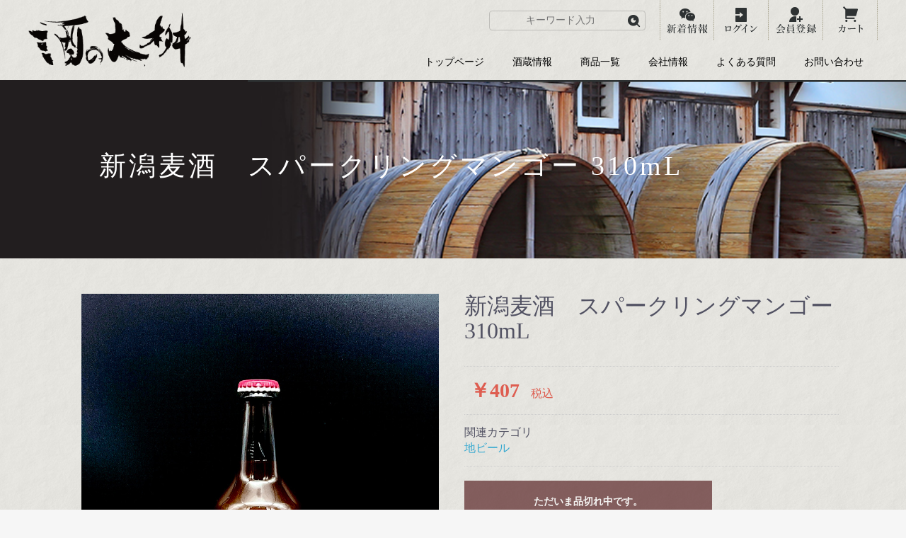

--- FILE ---
content_type: text/html; charset=UTF-8
request_url: https://sakenodaimasu.com/products/detail/18
body_size: 39812
content:
<!doctype html>
<html lang="ja">
<head prefix="og: http://ogp.me/ns# fb: http://ogp.me/ns/fb# product: http://ogp.me/ns/product#">
    <meta charset="utf-8">
    <meta name="viewport" content="width=device-width, initial-scale=1, shrink-to-fit=no">
    <meta name="eccube-csrf-token" content="UfXcNBNDbQw4AXn_ZWCfvJDk0pxDX52bc9yTZCVr6Ys">
    <title>酒の大桝 / 新潟麦酒　スパークリングマンゴー 310mL</title>
                            <meta property="og:type" content="og:product" /><meta property="og:title" content="新潟麦酒　スパークリングマンゴー 310mL" />
<meta property="og:image" content="https://sakenodaimasu.com//html/upload/save_image/1029034822_617af07613c1d.JPG" />
<meta property="og:description" content="" />
<meta property="og:url" content="https://sakenodaimasu.com/products/detail/18" />
<meta property="product:price:amount" content="407"/>
<meta property="product:price:currency" content="JPY"/>
<meta property="product:product_link" content="https://sakenodaimasu.com/products/detail/18"/>
<meta property="product:retailer_title" content="酒の大桝"/>
        <link rel="icon" href="/html/user_data/assets/img/common/favicon.ico">
    <link rel="stylesheet" href="https://stackpath.bootstrapcdn.com/bootstrap/3.4.1/css/bootstrap.min.css" integrity="sha384-HSMxcRTRxnN+Bdg0JdbxYKrThecOKuH5zCYotlSAcp1+c8xmyTe9GYg1l9a69psu" crossorigin="anonymous">
    <link rel="stylesheet" href="https://use.fontawesome.com/releases/v5.3.1/css/all.css" integrity="sha384-mzrmE5qonljUremFsqc01SB46JvROS7bZs3IO2EmfFsd15uHvIt+Y8vEf7N7fWAU" crossorigin="anonymous">
    <link rel="stylesheet" href="//cdn.jsdelivr.net/jquery.slick/1.6.0/slick.css">
    <link rel="stylesheet" href="/html/template/default/assets/css/style.css">
        <style>
        .item_visual.slick-slider{
            margin-bottom: 40px;
        }
        .ec-sliderItemRole .slideThumb{
            width: 20%;
            padding: 0 5px;
            margin-bottom: 10px;
        }
        .ec-productRole .ec-productRole__category{ margin-bottom: 20px;}
        .ec-sliderItemRole .slideThumb img{
            width: 100%;
        }
        .slick-slider {
            margin-bottom: 30px;
        }

        .slick-dots {
            position: absolute;
            bottom: -45px;
            display: block;
            width: 100%;
            padding: 0;
            list-style: none;
            text-align: center;
        }

        .slick-dots li {
            position: relative;
            display: inline-block;
            width: 20px;
            height: 20px;
            margin: 0 5px;
            padding: 0;

            cursor: pointer;
        }

        .slick-dots li button {
            font-size: 0;
            line-height: 0;
            display: block;
            width: 20px;
            height: 20px;
            padding: 5px;
            cursor: pointer;
            color: transparent;
            border: 0;
            outline: none;
            background: transparent;
        }

        .slick-dots li button:hover,
        .slick-dots li button:focus {
            outline: none;
        }

        .slick-dots li button:hover:before,
        .slick-dots li button:focus:before {
            opacity: 1;
        }

        .slick-dots li button:before {
            content: " ";
            line-height: 20px;
            position: absolute;
            top: 0;
            left: 0;
            width: 12px;
            height: 12px;
            text-align: center;
            opacity: .25;
            background-color: black;
            border-radius: 50%;

        }

        .slick-dots li.slick-active button:before {
            opacity: .75;
            background-color: black;
        }

        .slick-dots li button.thumbnail img {
            width: 0;
            height: 0;
        }
        @media screen and (min-width: 750px) {
            .item_visual.slick-slider{
            margin-bottom: 10px;
        }
        }

    </style>
    <script src="https://code.jquery.com/jquery-3.3.1.min.js" integrity="sha256-FgpCb/KJQlLNfOu91ta32o/NMZxltwRo8QtmkMRdAu8=" crossorigin="anonymous"></script>
    <script>
        $(function() {
            $.ajaxSetup({
                'headers': {
                    'ECCUBE-CSRF-TOKEN': $('meta[name="eccube-csrf-token"]').attr('content')
                }
            });
        });
    </script>
                    <!-- ▼Custom CSS -->
            <meta name="format-detection" content="telephone=no">
<link href="https://unpkg.com/aos@2.3.1/dist/aos.css" rel="stylesheet">
        <!-- ▲Custom CSS -->

                        
<style>
    .ec-radio .form-check-label {
        font-weight: normal;
    }
    .ec-checkbox .form-check-label {
        font-weight: normal;
    }
    .option_description {
      -moz-box-shadow: 0 5px 15px rgba(0, 0, 0, 0.5);
      -webkit-box-shadow: 0 5px 15px rgba(0, 0, 0, 0.5);
      box-shadow: 0 5px 15px rgba(0, 0, 0, 0.5);
      -moz-border-radius: 6px;
      -webkit-border-radius: 6px;
      border-radius: 6px;
      display: none;
      min-width: 50%;
      max-width: 80%;
      max-height: 80%;
      background-color: #fff;
      border: 1px solid rgba(0, 0, 0, 0.2);
      overflow:auto;
      -webkit-overflow-scrolling: touch

    }
    .option_description .modal-header {
      padding: 15px;
      border-bottom: 1px solid #e5e5e5;
    }
    .option_description .modal-header .plainmodal-close {
      margin-top: -2px;
      float: right;
      font-size: 2.1rem;
      font-weight: 700;
      color: #000;
      text-shadow: 0 1px 0 #fff;
      opacity: 0.2;
    }
    .option_description .modal-header .plainmodal-close:hover {
      opacity: 0.5;
    }

    .option_description .modal-header > p {
      margin: 1% 0 0 0;
      font-size: 1.4rem;
      line-height: 1.42857143;
    }

    .option_description .modal-title {
      color: #333333;
      font-size: 1.8rem;
      font-weight: 500;
      font-family: inherit;
      margin: 0;
    }
    .option_description .modal-body {
      padding: 3%;
      font-size: 1.4rem;
      line-height: 1.42857143;
      color: #333;
    }
    .option_description .modal-body > p {
        margin: 0 0 3%;
    }
    .option_description .modal-body > div {
        margin-bottom: 2%;
        overflow: hidden;
        padding-bottom: 2%;
    }
    .option_description .modal-body > div > p {
        margin: 2% 0 0;
    }
    .option_description img {
        float: none;
        margin: 1% auto 0;
        width: 40%;
        height: auto;
        display: block;
    }
    .option_description h3 {
        margin: 0;
        background: #efefef;
        padding: 1%;
    }
    .option_description .minus {
        color: #2980b9;
    }
    @media screen and (min-width: 768px) {
        .option_description img {
            float: left;
            margin: 1% 4% 0 0;
            width: 15%;
        }
    }

    .option_description span.small {
        font-size: 1.2rem;
    }

    .option_description .btn-info {
        width: 74px;
        float: none;
        margin: 15px auto 10px;
        border: 0;
        padding: 4px 0;
        display: block;
        background: #525263;
    }

    .option_description .btn-info:hover {
        background: #474757;
    }

    @media only screen and (min-width: 768px) {
        .option_description .btn-info {
            float: right;
            margin: 0 10px 0 0;
        }

    }
</style>

        <link rel="stylesheet" href="/html/user_data/assets/css/customize.css">
</head>
<body id="page_product_detail" class="product_page">

<div class="ec-layoutRole">
                <div class="ec-layoutRole__header">
                <!-- ▼ヘッダー(DAIMASU) -->
            <div class="header-pc">
      <div class="inner">
        <div class="header-logo">
          <a href="https://sakenodaimasu.com/"><img class="w-100" src="/html/user_data/assets/img/common/logo@2x.png" alt="DAIMASU"></a>
        </div>
        <div class="header-info">
          <div class="header-top">
            <div class="header-top__item">
                
                
              <form method="get" class="searchform" action="/products/list">
                <div class="search-form">
                  <input name="name" type="text" placeholder="キーワード入力">
                  <button  type="submit">
                    <img src="/html/user_data/assets/img/common/icon_search.png" alt="Search">
                  </button>
                </div>
              </form>
              
              
            </div>
            <div class="header-top__item">
              <a href="https://sakenodaimasu.com/blog">
                <img src="/html/user_data/assets/img/common/icon_message_pc.png" alt="Icon">
              </a>
            </div>
                          
             <div class="header-top__item">
              <a href="https://sakenodaimasu.com/mypage/login">
                <img src="/html/user_data/assets/img/common/icon_login_pc.png" alt="Icon">
              </a>
            </div>
            <div class="header-top__item">
              <a href="https://sakenodaimasu.com/entry">
                <img src="/html/user_data/assets/img/common/icon_user_pc.png" alt="Icon">
              </a>
            </div>
             
                         
            
            
            <div class="header-top__item">
              <a href="https://sakenodaimasu.com/cart">
                <img src="/html/user_data/assets/img/common/icon_cart_pc.png" alt="Icon">
              </a>
            </div>
          </div>
          <div class="header-menu-pc">
            <ul>
              <li>
                <a href="https://sakenodaimasu.com/">トップページ</a>
              </li>
              <li>
                <a href="https://sakenodaimasu.com/page/sake_brewery">酒蔵情報</a>
              </li>
              <li>
                <a href="https://sakenodaimasu.com/products/list">商品一覧</a>
              </li>
              <li>
                <a href="https://sakenodaimasu.com/page/company">会社情報</a>
              </li>
              <li>
                <a href="https://sakenodaimasu.com/page/faq">よくある質問</a>
              </li>
              <li>
                <a href="https://sakenodaimasu.com/contact">お問い合わせ</a>
              </li>
            </ul>
          </div>
        </div>
      </div>
    </div>
        <!-- ▲ヘッダー(DAIMASU) -->
    <!-- ▼ヘッダーSP(DAIMASU) -->
            <div class="header-sp">
      <div class="inner">
        <ul class="header-menu">
          <li>
            <a href="https://sakenodaimasu.com/blog"><img class="w-100" src="/html/user_data/assets/img/common/icon_chat.png" alt="新規情報"></a>
          </li>
          <li>
            <a href="https://sakenodaimasu.com/page/sake_brewery"><img class="w-100" src="/html/user_data/assets/img/common/icon_sake.png" alt="酒蔵情報"></a>
          </li>
          <li>
            <a href="https://sakenodaimasu.com/products/list?category_id=7"><img class="w-100" src="/html/user_data/assets/img/common/icon_sake1.png" alt="日本酒"></a>
          </li>
          <li>
            <a href="https://sakenodaimasu.com/products/list?category_id=8"><img class="w-100" src="/html/user_data/assets/img/common/icon_wine.png" alt="ワイン"></a>
          </li>
          <li>
            <a href="https://sakenodaimasu.com/cart"><img class="w-100" src="/html/user_data/assets/img/common/icon_cart.png" alt="カート"></a>
          </li>
          <li class="menu-sp js-open-gnavi-sp">
            <svg class="fill-current" xmlns="http://www.w3.org/2000/svg" width="32" height="32" viewBox="0 0 24 24"
              fill="none" stroke="#333" stroke-width="1.5" stroke-linecap="round" stroke-linejoin="round">
              <line x1="3" y1="12" x2="21" y2="12"></line>
              <line x1="3" y1="6" x2="21" y2="6"></line>
              <line x1="3" y1="18" x2="21" y2="18"></line>
            </svg>
          </li>
        </ul>

        <div class="logo">
          <a href="https://sakenodaimasu.com/"><img class="w-100" src="/html/user_data/assets/img/common/logo@2x.png" alt="酒の大桝"></a>
        </div>
      </div>
    </div>
        <!-- ▲ヘッダーSP(DAIMASU) -->
    <!-- ▼GNAVI (DAIMASU) -->
            <!-- Gnavi SP -->
    <div class="gnavi-sp js-gnavi-sp">

      <div class="gnavi-header">
        <div class="gnavi-logo">
          <a href="https://sakenodaimasu.com/"><img class="w-100" src="/html/user_data/assets/img/common/logo@2x.png" alt="酒の大桝"></a>
        </div>
        <div class="close-menu-btn js-close-gnavi-sp">
          <svg class="fill-current text-kasai-200" xmlns="http://www.w3.org/2000/svg" width="32" height="32"
            viewBox="0 0 24 24" fill="none" stroke="#221e1f" stroke-width="1.5" stroke-linecap="round"
            stroke-linejoin="round">
            <line x1="18" y1="6" x2="6" y2="18"></line>
            <line x1="6" y1="6" x2="18" y2="18"></line>
          </svg>
        </div>
      </div>
      <ul class="gnavi-menu01">
        <li>
          <a href="https://sakenodaimasu.com/">トップページ</a>
        </li>
        <li>
          <a href="https://sakenodaimasu.com/page/sake_brewery">酒蔵情報</a>
        </li>
        <li>
          <a href="https://sakenodaimasu.com/products/list">商品一覧</a>
        </li>
        <li>
          <a href="https://sakenodaimasu.com/page/company">会社情報</a>
        </li>
        <li>
          <a href="https://sakenodaimasu.com/page/faq">よくある質問</a>
        </li>
        <li>
          <a href="https://sakenodaimasu.com/contact">お問い合わせ</a>
        </li>
      </ul>
      <div class="header-top__item">
      <form method="get" class="searchform" action="/products/list">
        <div class="search-form">
          <input name="name" type="text" placeholder="キーワード入力">
          <button  type="submit">
            <img src="/html/user_data/assets/img/common/icon_search.png" alt="Search">
          </button>
        </div>
      </form>
    　</div>
      <ul class="gnavi-menu02">
                      <li>
              <a href="https://sakenodaimasu.com/entry">新規登録</a>
            </li>
            <li>
              <a href="https://sakenodaimasu.com/mypage/login">ログイン</a>
            </li>
                     
        
        <li>
          <a href="https://sakenodaimasu.com/cart">カート </a>
        </li>
      </ul>


      <div class="gnavi-sp-info__social">
          <div><a href="https://www.instagram.com/sakenodaimasu/" target="_blank"><img width="50" height="50" src="/html/user_data/assets/img/common/icon_instagram.png" alt="Instagram"></a></div>
                              </div>


      <div class="gnavi-sp-info__contact">
        <div>お電話でお問い合わせ</div>
        <div class="gnavi-sp-info__contact-tel">TEL :<span>03-3874-8011</span></div>
        <div class="btn-outer">
          <a class="btn" href="https://sakenodaimasu.com/contact">
            <span class="btn-inner">
              メールでのお問い合わせ
            </span>
          </a>
        </div>
      </div>


    </div>
        <!-- ▲GNAVI (DAIMASU) -->

        </div>
    
        
    <div class="ec-layoutRole__contents">
                
                
        <div class="ec-layoutRole__main">
                                        <div class="ec-layoutRole__mainTop">
                        <!-- ▼下層共有部分 -->
            
<div class="under-main" style="background-image: url(/html/user_data/assets/img/common/sake_bg.jpg)">
    <div class="inner">
      <h1 class="under-h1">
        <span class="under-h1__jp">新潟麦酒　スパークリングマンゴー 310mL</span>
                    <span class="under-h1__en"></span>
              </h1>
    </div>
  </div>

        <!-- ▲下層共有部分 -->

                </div>
            
                            <div class="ec-productRole">
        <div class="ec-grid2">
            <div class="ec-grid2__cell">
                <div class="ec-sliderItemRole">

                    <div class="item_visual">
                                                    <div class="slide-item"><img src="/html/upload/save_image/1029034822_617af07613c1d.JPG"></div>
                                                    <div class="slide-item"><img src="/html/upload/save_image/1029034822_617af076de8a7.JPG"></div>
                                                    <div class="slide-item"><img src="/html/upload/save_image/1029034823_617af0779f533.JPG"></div>
                                                    <div class="slide-item"><img src="/html/upload/save_image/1029034823_617af077ecd33.JPG"></div>
                                            </div>
                    <div class="item_nav">
                                                    <div class="slideThumb" data-index="0"><img src="/html/upload/save_image/1029034822_617af07613c1d.JPG"></div>
                                                    <div class="slideThumb" data-index="1"><img src="/html/upload/save_image/1029034822_617af076de8a7.JPG"></div>
                                                    <div class="slideThumb" data-index="2"><img src="/html/upload/save_image/1029034823_617af0779f533.JPG"></div>
                                                    <div class="slideThumb" data-index="3"><img src="/html/upload/save_image/1029034823_617af077ecd33.JPG"></div>
                                            </div>
                </div>
            </div>
            <div class="ec-grid2__cell">
                <div class="ec-productRole__profile">
                                        <div class="ec-productRole__title">
                        <h2 class="ec-headingTitle">新潟麦酒　スパークリングマンゴー 310mL</h2>
                    </div>
                                        <ul class="ec-productRole__tags">
                                            </ul>
                                                                                                                            <div class="ec-productRole__price">
                                                    <div class="ec-price">
                                <span class="ec-price__price">￥407</span>
                                <span class="ec-price__tax">税込</span>
                            </div>
                                            </div>
                                                                                                        <div class="ec-productRole__category">
                            <div>関連カテゴリ</div>
                                                            <ul>
                                    <li>
                                                                                    <a href="https://sakenodaimasu.com/products/list?category_id=9">地ビール</a>                                    </li>
                                </ul>
                                                    </div>
                                        <form action="https://sakenodaimasu.com/products/add_cart/18" method="post" id="form1" name="form1">
                                                    <div class="ec-productRole__btn">
                                <button type="button" class="ec-blockBtn--action" disabled="disabled">
                                    ただいま品切れ中です。
                                </button>
                            </div>
                        
                        <input type="hidden" id="product_id" name="product_id" value="18" /><input type="hidden" id="ProductClass" name="ProductClass" value="45" /><input type="hidden" id="_token" name="_token" value="mt0CEynNHZ3Uvl7c1YCXjjUfuuZxoYGgXuH45T-U85Q" />
                    </form>
<script>
	$classCategories = {"__unselected":{"__unselected":{"name":"\u9078\u629e\u3057\u3066\u304f\u3060\u3055\u3044","product_class_id":""}},"__unselected2":{"#":{"classcategory_id2":"","name":"","stock_find":false,"price01":"","price02":"370","price01_inc_tax":"","price02_inc_tax":"407","product_class_id":"45","product_code":"","sale_type":"1"}}};
	$options         = $( 'select#classcategory_id1 option' );
	$price01Origin   = '';
	$price02Origin   = '';

	if( $options.length )
	{
		for( $i = 1 ; $options.length > $i ; ++$i )
		{
			$option  = $( $options[ $i ] );
			$id      = $option.val();
			$name    = $option.text();
			$price01 = $classCategories[ $id ][ '#' ].price01_inc_tax;
			$price02 = $classCategories[ $id ][ '#' ].price02_inc_tax;

			$price01Origin += $name + '　￥' + $price01 + "\n";
			$price02Origin += $name + '　￥' + $price02 + "\n";
		}

		$( '.price01-default' ).text( $price01Origin ).css( 'white-space' , 'pre' );
		$( '.price02-default' ).text( $price02Origin ).css( 'white-space' , 'pre' );
	}
</script>
                    
<div class="ec-modal">
                        <div class="ec-modal-overlay">
                            <div class="ec-modal-wrap">
                                <span class="ec-modal-close"><span class="ec-icon"><img src="/html/template/default/assets/icon/cross-dark.svg" alt=""/></span></span>
                                <div id="ec-modal-header" class="text-center">カートに追加しました。</div>
                                <div class="ec-modal-box">
                                    <div class="ec-role">
                                        <span class="ec-inlineBtn--cancel">お買い物を続ける</span>
                                        <a href="https://sakenodaimasu.com/cart" class="ec-inlineBtn--action">カートへ進む</a>
                                    </div>
                                </div>
                            </div>
                        </div>
                    </div>
                                            <form action="https://sakenodaimasu.com/products/add_favorite/18" method="post">
                            <div class="ec-productRole__btn">
                                                                    <button type="submit" id="favorite" class="ec-blockBtn--cancel">
                                        お気に入りに追加
                                    </button>
                                                            </div>
                        </form>
                                        <div class="ec-productRole__description">太陽の恵みをいっぱいに浴びたインド産アルフォンソマンゴーを使用しているビール。<br />
<br />
■原産地：新潟県<br />
■アルコール度数：3％
                    </div>
                </div>
            </div>
        </div>
            </div>

                                </div>

                    </div>

        
                <div class="ec-layoutRole__footer">
                <!-- ▼フッター(DAIMASU) -->
            <div class="footer">
      <div class="footer01">
        <div class="inner">
          <div class="btn-list">
            <div class="btn-list__item">
              <a href="https://sakenodaimasu.com/page/order_flow">
                <span>ご注文の流れ</span>
              </a>
            </div>
            <div class="btn-list__item">
              <a href="https://sakenodaimasu.com/page/order_flow#shipping">
                <span>送料について</span>
              </a>
            </div>
            <div class="btn-list__item">
              <a href="https://sakenodaimasu.com/page/order_flow#payment-method">
                <span>お支払い方法</span>
              </a>
            </div>
          </div>

          <p class="totop js-totop"><img class="w-100" src="/html/user_data/assets/img/common/icon_top.png" alt="TOP"></p>


        </div>
      </div>
      <!-- * -->
      <div class="footer02">
        <div class="inner">
          <ul class="footer-link">
            <li>
              <a href="https://sakenodaimasu.com/">トップページ</a>
            </li>
            <li>
              <a href="https://sakenodaimasu.com/page/sake_brewery">酒蔵情報</a>
            </li>
            <li>
              <a href="https://sakenodaimasu.com/products/list">商品一覧</a>
            </li>
            <li>
              <a href="https://sakenodaimasu.com/page/company">会社情報</a>
            </li>
            <li>
              <a href="https://sakenodaimasu.com/page/faq">よくある質問</a>
            </li>
            <li>
              <a href="https://sakenodaimasu.com/contact">お問い合わせ</a>
            </li>
          </ul>

          <ul class="footer-link-01">
            <li>
              <a href="https://sakenodaimasu.com/help/privacy">個人情報保護方針</a>
            </li>
            <li>
              <a href="https://sakenodaimasu.com/help/tradelaw">特定商取引法に基づく表記</a>
            </li>
            <li>
              <a href="https://sakenodaimasu.com/guide">酒類販売管理者標識</a>
            </li>
          </ul>

          <div class="footer-info">
            <div class="footer-info__logo">
              <a href="https://sakenodaimasu.com/">
                <img class="w-100" src="/html/user_data/assets/img/common/logo-white@2x.png" alt="酒の大桝">
              </a>
            </div>

            <div class="footer-info__des">
              <div class="footer-info__des__item">〒111-0032　東京都台東区浅草 4-22-9</div>


              <div class="footer-info__des__item">
                <div class="box-socials box-pc">
                  <div><a href="https://www.instagram.com/sakenodaimasu/" target="_blank"><img width="50" height="50" src="/html/user_data/assets/img/common/icon_instagram.png" alt="Instagram"></a></div>
                                                                      </div>
              </div>
              <div class="footer-info__des__item">
                <div>▼お電話でのご注文・お問い合わせ<br class="box-sp"><br>
                  受付時間　10：00～18：00</div>
                <div class="footer-tel">TEL : <span>03-3874-8011</span></div>
              </div>
              <div class="footer-info__des__item">
                <div class="mb05">▼メールフォームでの問い合わせ</div>
                <a href="https://sakenodaimasu.com/contact">
                  <img class="w-100" src="/html/user_data/assets/img/common/contact_btn.png" alt="お問い合わせ">
                </a>

                <div class="footer-info__des__item__social">
                    <div><a href="https://www.instagram.com/sakenodaimasu/" target="_blank"><img width="50" height="50" src="/html/user_data/assets/img/common/icon_instagram.png" alt="Instagram"></a></div>
                                                                      </div>

              </div>

            </div>

          </div>



          <p class="footer-note">飲酒は20歳から。飲酒運転は、<br class="box-sp">法律で禁じられています。飲酒は適量を。<br
              class="box-sp">妊娠中や授乳期の飲酒はやめましょう。</p>
          <address>
            Copyright &copy; 酒の大桝. All Rights Reserved.
          </address>


        </div>
      </div>

      <!-- * -->

    </div>
        <!-- ▲フッター(DAIMASU) -->

        </div>
    </div><!-- ec-layoutRole -->

<div class="ec-overlayRole"></div>
<div class="ec-drawerRoleClose"><i class="fas fa-times"></i></div>
<div class="ec-drawerRole">
        </div>
<div class="ec-blockTopBtn pagetop">ページトップへ</div>
<script src="https://stackpath.bootstrapcdn.com/bootstrap/3.4.1/js/bootstrap.min.js" integrity="sha384-aJ21OjlMXNL5UyIl/XNwTMqvzeRMZH2w8c5cRVpzpU8Y5bApTppSuUkhZXN0VxHd" crossorigin="anonymous"></script>
<script src="https://cdn.jsdelivr.net/jquery.slick/1.6.0/slick.min.js"></script>
<script>
var eccube_lang = {
    "common.delete_confirm":"削除してもよろしいですか?"
}
</script><script src="/html/template/default/assets/js/function.js"></script>
<script src="/html/template/default/assets/js/eccube.js"></script>
    <script>
        eccube.classCategories = {"__unselected":{"__unselected":{"name":"\u9078\u629e\u3057\u3066\u304f\u3060\u3055\u3044","product_class_id":""}},"__unselected2":{"#":{"classcategory_id2":"","name":"","stock_find":false,"price01":"","price02":"370","price01_inc_tax":"","price02_inc_tax":"407","product_class_id":"45","product_code":"","sale_type":"1"}}};

        // 規格2に選択肢を割り当てる。
        function fnSetClassCategories(form, classcat_id2_selected) {
            var $form = $(form);
            var product_id = $form.find('input[name=product_id]').val();
            var $sele1 = $form.find('select[name=classcategory_id1]');
            var $sele2 = $form.find('select[name=classcategory_id2]');
            eccube.setClassCategories($form, product_id, $sele1, $sele2, classcat_id2_selected);
        }

            </script>
    <script>
        $(function() {
            // bfcache無効化
            $(window).bind('pageshow', function(event) {
                if (event.originalEvent.persisted) {
                    location.reload(true);
                }
            });

            $('.item_visual').slick({
                dots: false,
                arrows: false,
                responsive: [{
                    breakpoint: 768,
                    settings: {
                        dots: true
                    }
                }]
            });

            $('.slideThumb').on('click', function() {
                var index = $(this).attr('data-index');
                $('.item_visual').slick('slickGoTo', index, false);
            })
        });
    </script>
    <script>
        $(function() {
            $('.add-cart').on('click', function(event) {
                
                
                // 個数フォームのチェック
                if ($('#quantity').val() < 1) {
                    $('#quantity')[0].setCustomValidity('1以上で入力してください。');
                    return true;
                } else {
                    $('#quantity')[0].setCustomValidity('');
                }

                event.preventDefault();
                $form = $('#form1');
                $.ajax({
                    url: $form.attr('action'),
                    type: $form.attr('method'),
                    data: $form.serialize(),
                    dataType: 'json',
                    beforeSend: function(xhr, settings) {
                        // Buttonを無効にする
                        $('.add-cart').prop('disabled', true);
                    }
                }).done(function(data) {
                    // レスポンス内のメッセージをalertで表示
                    $.each(data.messages, function() {
                        $('#ec-modal-header').html(this);
                    });

                    $('.ec-modal').show()

                    // カートブロックを更新する
                    $.ajax({
                        url: "https://sakenodaimasu.com/block/cart",
                        type: 'GET',
                        dataType: 'html'
                    }).done(function(html) {
                        $('.ec-headerRole__cart').html(html);
                    });
                }).fail(function(data) {
                    alert('カートへの追加に失敗しました。');
                }).always(function(data) {
                    // Buttonを有効にする
                    $('.add-cart').prop('disabled', false);
                });
            });
        });

        $('.ec-modal-overlay, .ec-modal .ec-inlineBtn--cancel').on('click', function() {
            $('.ec-modal').hide()
        });
    </script>
                
<style type="text/css">
    .datepicker-days th.dow:first-child,
    .datepicker-days td:first-child {
        color: #f00;
    }

    .datepicker-days th.dow:last-child,
    .datepicker-days td:last-child {
        color: #00f;
    }
</style>
<script src="/html/template/default/../../plugin/ProductOption/assets/js/jquery.plainmodal.min.js"></script>
<script>
$(function() {
    //デフォルトのデイトタイムピッカーが存在しない場合
    if ($('[type="date"]').prop('type') !== 'date') {
        $.getScript("/html/template/admin/assets/js/vendor/moment.min.js").done(function() {
            $.getScript("/html/template/admin/assets/js/vendor/moment-with-locales.min.js").done(function() {
                $.getScript("/html/template/admin/assets/js/vendor/tempusdominus-bootstrap-4.min.js").done(function() {
                    $('input[type=date]').datetimepicker({
                        locale: 'ja',
                        format: 'YYYY-MM-DD',
                        useCurrent: false,
                        buttons: {
                            showToday: true,
                            showClose: true
                        }
                    });
                });
            });
        });
    }
});

var product_id;
$(function() {
    });

$(function() {
    $("[id^=desc_btn_]").click(function(){
        var form_id;
        var id = $(this).attr('id').replace(/^desc_btn_/ig, '');
        var ids = id.split('_');
        if (eccube.hasOwnProperty('productsClassCategories')) {
            form_id = product_id;
        }else{
            form_id = 1;
        }
        var $form = $("form[name=form"+form_id+"]");
        func_submit($form,ids[0],ids[1]);
        onOptionChange($form)
    });
    $("[name^=productoption]").change(function(){
        $form = $(this).parents('form');
        onOptionChange($form);
    });
});

function func_submit($form,optionId, setValue) {
    var $sele_option = $form.find("[name=productoption" + optionId + "]");
    if($sele_option && $sele_option.length){
        var kind = $sele_option.attr("type");
        if(kind == 'radio'){
            $sele_option.val([setValue]);
        }else{
            $sele_option.val(setValue);
        }
    }else{
        var $sele_option = $form.find('[name="productoption' + optionId + '[]"]');
        if($sele_option && $sele_option.length){
            $sele_option.each(function(){
                if($(this).val() == setValue){
                    $(this).prop('checked',true);
                }
            });
        }
    }

    $('#option_description_' + product_id + '_' + optionId).plainModal('close');
}


var optionPrice = [];
var optionPoint = [];
var optionMultiple = [];
var taxRules = {"45":{"tax_rate":"10","tax_rule":1}};
var default_class_id = {"18":45};

function onOptionChange($form){
    var optionPriceTotal = 0;
    var optionPointTotal = 0;
    var tax_rate = null;
    var tax_rule = null;
    var product_id = $form.find('input[name="product_id"]').val();
    var $sele1 = $form.find('select[name=classcategory_id1]');
    var $sele2 = $form.find('select[name=classcategory_id2]');

    var classcat_id1 = $sele1.val() ? $sele1.val() : '__unselected';
    var classcat_id2 = $sele2.val() ? $sele2.val() : '';
    if (eccube.hasOwnProperty('productsClassCategories')) {
        // 商品一覧時
        classcat2 = eccube.productsClassCategories[product_id][classcat_id1]['#' + classcat_id2];
    } else {
        // 詳細表示時
        classcat2 = eccube.classCategories[classcat_id1]['#' + classcat_id2];
    }
    $form.find("[id^=productoption]").each(function(){
        var id = $(this).prop("id");
        var name = $(this).attr("name");
        var option_id = null;
        if(name === undefined){
            name = $(this).find("input").prop("id");
        }
        option_id = name.replace(/productoption/ig,'');
        option_id = option_id.replace(/_\d+/ig,'');
        option_id = option_id.replace(/\[\]/ig,'');
        if(id.match(/^productoption\d+$/)){
            var kind = $(this).prop('tagName');
            var type = $(this).attr('type');
            var value = null;
            var multi = 1;
            switch(kind){
                case 'SELECT':
                    value = $(this).val();
                    break;
                case 'TEXTAREA':
                case 'INPUT':
                    var text = $(this).val();
                    if(text.length > 0){
                        value = 0;
                    }
                    if(type == 'number'){
                        if(optionMultiple[product_id][option_id]){
                            multi = $(this).val();
                            if(multi.length == 0)multi = 0;
                        }
                    }
                    break;
                default:
                    if($(this).find('input[type="checkbox"]').length > 0){
                        value = [];
                        $(this).find('input[type="checkbox"]:checked').each(function(){
                            value.push($(this).val());
                        });
                    }else{
                        value = $form.find("input[name='productoption" + option_id + "']:checked").val();
                    }
                    break;
            }
            if(value != null){
                if(Array.isArray(value)){
                    for(var key in value){
                        optionPriceTotal += parseFloat(optionPrice[product_id][option_id][value[key]]);
                        optionPointTotal += parseFloat(optionPoint[product_id][option_id][value[key]]);
                    }
                }else{
                    optionPriceTotal += parseFloat(optionPrice[product_id][option_id][value]*multi);
                    optionPointTotal += parseFloat(optionPoint[product_id][option_id][value]*multi);
                }
            }
        }
    });

    if(classcat2){
        var product_class_id = classcat2.product_class_id;
    }else{
        var product_class_id = default_class_id[product_id];
    }

    var tax_rate = taxRules[product_class_id]['tax_rate'];
    var tax_rule = taxRules[product_class_id]['tax_rule'];

    var $option_price = $form.parent().find('#option_price_default').first();
    $option_price.text(number_format(optionPriceTotal));
    var $option_point = $form.parent().find('#option_price_inctax_default').first();
    $option_point.text(number_format(optionPriceTotal + sfTax(optionPriceTotal, tax_rate, tax_rule)));
}

function number_format(num) {
    return num.toString().replace(/([0-9]+?)(?=(?:[0-9]{3})+$)/g , '$1,');
}

function sfTax(price, tax_rate, tax_rule) {
    real_tax = tax_rate / 100;
    ret = price * real_tax;
    tax_rule = parseInt(tax_rule);
    switch (tax_rule) {
        // 四捨五入
        case 1:
            $ret = Math.round(ret);
            break;
        // 切り捨て
        case 2:
            $ret = Math.floor(ret);
            break;
        // 切り上げ
        case 3:
            $ret = Math.ceil(ret);
            break;
        // デフォルト:切り上げ
        default:
            $ret = Math.round(ret);
            break;
    }
    return $ret;
}

</script>

                
<script>onOptionChange($("#form1"));</script>

                <script>
    $(function () {
        $('#RelatedProduct-product_area').appendTo($('.ec-layoutRole__main, .ec-layoutRole__mainWithColumn, .ec-layoutRole__mainBetweenColumn'));
    });
</script>

<div id="RelatedProduct-product_area" class="ec-shelfRole">
    <ul class="ec-shelfGrid">
            </ul>
</div>

    
    <script src="/html/user_data/assets/js/customize.js"></script>
</body>
</html>


--- FILE ---
content_type: text/css
request_url: https://sakenodaimasu.com/html/user_data/assets/css/customize.css
body_size: 58274
content:
/*==========================================================================*/
/*                            Container                                     */
/*==========================================================================*/

html {
	background: none;
	color: #000;
	font-size: 15px;
}
body, div, dl, dt, dd, ul, ol, li, h1, h2, h3, h4, h5, h6, pre, code, form, fieldset, legend, input, button, textarea, p, blockquote, table, tr, th, td {
	margin: 0;
	padding: 0;
}
body {
	color: #2e3233;
	scroll-behavior: smooth;
	text-rendering: optimizeSpeed;	
	font-weight: 500;
	font-family: YuMincho, 'Yu Mincho', serif;
}

.clearfix:after {
	content: ".";
	display: block;
	height: 0;
	clear: both;
	visibility: hidden;
	font-size: 0;
}
.clearfix {
	display: inline-block;
}
/* Hides from IE-mac \*/
* html .clearfix {
	height: 1%;
}
.clearfix {
	display: block;
}

@media screen and (min-width: 751px) {
    html{
        font-size: 16px;
    }
}
.ec-layoutRole .ec-layoutRole__contents{
    max-width: 100%;
    padding-bottom: 50px;
}
.front_page .ec-layoutRole .ec-layoutRole__contents{
    max-width: 100%;
    padding-bottom: 0;
}
#page_user_data .ec-layoutRole .ec-layoutRole__contents{
    padding-bottom: 0;
}
.ec-layoutRole{
    background: url(../img/common/header_bg.jpg) 0 0 repeat;
    overflow-x: hidden;
}
#page_user_data .ec-layoutRole__mainTop{
    margin-bottom: 0;
}
.ec-layoutRole__mainTop{
    margin-bottom: 50px;
}

.ec-blockTopBtn.pagetop{
    display: none!important;
}

a{
    color: #000;
}
a:active, a:hover{
    opacity: 0.7;
    text-decoration: none;
    color: #000;
}


.mb0 {
	margin-bottom: 0px;
}
.mb05 {
	margin-bottom: 5px;
}
.mb10 {
	margin-bottom: 10px;
}
.mb15 {
	margin-bottom: 15px;
}
.mb20 {
	margin-bottom: 20px;
}
.mb25 {
	margin-bottom: 25px;
}
.mb30 {
	margin-bottom: 30px;
}
.mt05 {
	margin-top: 5px;
}
.mt10 {
	margin-top: 10px;
}
.mt15 {
	margin-top: 15px;
}
.mt20 {
	margin-top: 20px;
}
.mt25 {
	margin-top: 25px;
}
.mt30 {
	margin-top: 30px;
}
.w-10{
	width: 10%;
}
.w-20{
	width: 20%;
}
.w-30{
	width: 30%;
}
.w-40{
	width: 40%;
}
.w-50{
	width: 50%;
}
.w-60{
	width: 60%;
}
.w-70{
	width: 70%;
}
.w-80{
	width: 80%;
}
.w-90{
	width: 90%;
}
.w-100{
    width: 100%;
}



#wrapper{
	overflow-x: hidden;
}
.main_visual .slick-list{
    overflow: visible;
}
.text-center{
	text-align: center;
}
.text-left{
	text-align: left;
}
.text-right{
	text-align: right;
}

ul{
    list-style: none;
    margin: 0;
    padding: 0;
}






/* responsive */
.box-sp {
	display: block;
}

.box-pc {
	display: none;
}

.inner {
	padding: 0 16px;
}

.font-en{
	font-family: 'EB Garamond', serif;
}


.ec-input input, .ec-halfInput input, .ec-numberInput input, .ec-zipInput input, .ec-telInput input, .ec-select input, .ec-birth input,
.ec-select select, .ec-input textarea, .ec-birth select{
    background-color: transparent;
    border: 1px solid #000;
}

.ec-input input:focus, .ec-halfInput input:focus, 
.ec-numberInput input:focus, .ec-zipInput input:focus, 
.ec-telInput input:focus, .ec-select input:focus, .ec-birth input:focus,
.ec-select select:focus, .ec-input textarea:focus, .ec-birth select:focus{
    border-color: #a94442;
}
.ec-blockBtn--action{
    background-color: #4e1517;
    border-color: #4e1517;
}


/*responsive */
@media screen and (min-width: 750px) {
	/* responsive */
	.box-sp {
		display: none;
	}

	.box-pc {
		display: block;
	}
	.inner {
		padding: 0;
		max-width: 1200px;
		margin: 0 auto;
	}
}


/*H2 ALL*/
.under-h2{
	text-align: center;
	margin-bottom: 30px;
	display: flex;
	flex-direction: column;
	
}
.under-h2 .under-h2__en{
	color:#860e0f;
	letter-spacing: 3px;
	font-size: 1.1rem;
	font-weight: 400;
	margin-bottom: 10px;
}
.under-h2 .under-h2__jp{
	font-size: 2rem;
	letter-spacing: 3px;
}
@media screen and (min-width: 750px) {
	.under-h2{
		margin-bottom: 50px;
	}
}
/*Button */
.btn-outer{
	text-align: center;
}
.btn{
	background: url(../img/common/btn_bg.jpg) 0 0 repeat;
	padding: 3px;
	color: white;
	display: block;
	font-size: 16px;
	position: relative;	
	margin: 0 auto;
	text-decoration: none;
	cursor: pointer;
	border-radius: 0;
	max-width: 280px;
	z-index: 2;
}
.btn:hover{
	opacity: 0.7;
	color: white;
}
.btn:before{
	content: url(../img/common/icon_arrow.png);
	position: absolute;
	right: 18px;
	top: 12px;
}
.btn .btn-inner{
	border: 1px solid rgba(255,255,255,.5);
	padding: 12px 50px;
	display: block;
}

.ec-pageHeader h1{text-align: center}

.ec-topicpath .ec-topicpath__item a{
    color: #000;
}

@media screen and (min-width: 750px) {
    .btn{
        margin: auto;
    }
    .btn .btn-inner{
	    padding: 14px 80px;
    }
}


/*==========================================================================*/
/*                               UNDER MAIN                                     */
/*==========================================================================*/
.under-main{
	background-color: #221e1f;
	background-position: calc(50% + 180px) 0;
	background-repeat: no-repeat;	
	background-size: cover;	
	padding: 45px 0;
}
.under-main .inner{
	display: flex;
	align-items: center;
}
.under-h1{
	color: white;
	letter-spacing: 4px;
	display: flex;
	flex-direction: column;
}
.under-h1 .under-h1__jp{
	font-size: 2rem;
	margin-bottom: 10px;
}
.under-h1 .under-h1__en{
	font-size: 0.8rem;
}
@media screen and (min-width: 750px) {
	.under-main{	
		background-position: calc(50% + 350px) 0;				
		padding: 100px 0;
	}
	.under-h1{
		flex-direction: row;
		align-items: center;
		margin-left: 100px;
		font-weight: normal
	}
	.under-h1 .under-h1__jp{
		font-size: 2.4rem;
	}
	.under-h1 .under-h1__en{
		margin: 0 10px;
	}
}

/*==========================================================================*/
/*                               Header                                     */
/*==========================================================================*/

.header-pc{
	display: none;
}
.header-sp{
	display: block;	
}
.header-sp .inner{
	padding: 0;
}
.header-sp .header-menu {
	display: flex;
	justify-items: center;
	border-bottom: 2px solid #2e3233;
	align-items: center;
	margin: 0;
	padding: 0;
}
.header-sp .header-menu.fixed{
	position: fixed;
	top: 0;
	left: 0;
	width: 100%;
	background: #fff;
	z-index: 100;
}
.header-sp .menu-sp{
	padding: 10px;
	margin: 0 auto;
}
.header-sp .menu-sp svg{
	top: 2px;
	position: relative;
}

.header-sp .menu-sp span:last-child{
	margin-bottom: 0;
}

.header-sp .logo{
	display: flex;
	justify-content: center;
	border-bottom: 2px solid #2e3233;
}
.header-sp .logo a{
	max-width: 140px;
	padding: 10px 0;
}
.header-sp .logo a:hover{
	opacity: 1;
}

.gnavi-sp{
	position: fixed;
	height: 100vh;	
	top: 0;
	right: 0;
	width: 100%;
	background: url(../img/common/header_bg.jpg) 0 0 repeat;	
	z-index: 110;		
	opacity: 0;
	visibility: hidden;
	transform: translateX(100%);
	transition: all ease 500ms;
	text-align: right;
	overflow: scroll;
}
.gnavi-sp.show-menu{
	opacity: 1;
	visibility: visible;
	transform: translateX(0%);
}
.gnavi-sp .gnavi-menu01{
	border-top: 1px solid #c3c0b2;	
	display: grid;
	grid-template-columns: auto auto;
	max-width: 90%;
	margin: 0 auto 20px auto;
	padding: 0;
}
.gnavi-sp .gnavi-menu01 li a{	
	text-decoration: none;
	padding: 10px;
	display: block;
	border-bottom: 1px solid #c3c0b2;
	border-right: 1px solid #c3c0b2;
	position: relative;	
	text-align: center;
	color: #000;
}
.gnavi-sp .gnavi-menu01 li:nth-child(2n) a{
	border-right: 0;
}	
.gnavi-sp .gnavi-menu02{	
	display: grid;
	grid-template-columns: auto;
	gap: 15px;	
	max-width: 80%;
	margin: 0 auto 20px auto;
	padding: 0;
}
.gnavi-sp .gnavi-menu02 li a{	
	text-decoration: none;
	padding: 10px;
	display: block;
	border: 1px solid #c3c0b2;	
	text-align: center;
	color: #000;
}
.gnavi-sp .gnavi-header{
	display: flex;
	justify-content: space-between;
	align-items: center;	
	padding: 20px;
}
.gnavi-header .gnavi-logo{
	max-width: 100px;
}
.gnavi-sp .close-menu-btn{	
	padding: 10px;
	display: inline-block;
}
.gnavi-sp-info__social{
	display: flex;
	max-width: 70%;
	margin: 0 auto 20px auto;
	justify-content: center;
}
.gnavi-sp-info__social div{
	margin: 0 5px;
}
.gnavi-sp-info__contact{
	border: 1px solid #978661;
	max-width: 80%;
	margin: 0 auto;
	background: url(../img/common/sec06_bg.jpg) center center no-repeat;
	background-size: cover;
	text-align: center;
	padding: 20px;
	font-size: 1.2rem;
}
.gnavi-sp-info__contact-tel{
	font-size: 1.6rem;
	margin: 10px 0;
	color: #000;
}
.gnavi-sp-info__contact-tel span{
    color: #000;
}
.gnavi-sp .btn{
    font-size: 13px;
}
@media screen and (min-width: 1000px) {	
	.header-sp{
		display: none;
	}
	.header-pc{
		display: block;
	}
	.header-pc .inner{
		display: flex;
		justify-content: space-between;
		align-items: center;
	}
	.header-pc .header-logo{
		max-width: 230px;
	}
	.header-pc .header-logo a:hover{
		opacity: 1;
	}
	.header-pc .header-info{
		display: flex;
		flex-direction: column;
	}
	.header-pc .header-info .header-top{
		display: flex;
		align-items: center;
		justify-content: flex-end;
		margin-bottom: 20px;
	}
	.header-pc .header-info .header-top .header-top__item .search-form{
		margin: 0 20px;		
		position: relative;
		border: 1px solid #bebdb9;
		border-radius: 4px;
		display: flex;
		align-items: center;
		padding: 0 5px;	
	}
	.header-pc .header-info .header-top .header-top__item .search-form input{
		background-color: transparent;
		padding: 5px 10px 5px 10px;
		border: none;
		appearance: none;	
		text-align: center;
		font-family: YuMincho, 'Yu Mincho', serif;
	}
	.header-pc .header-info .header-top .header-top__item .search-form input:placeholder{
	    font-family: YuMincho, 'Yu Mincho', serif;
	    color: #000;
	}
	.header-pc .header-info .header-top .header-top__item .search-form button{
        background: transparent;
		border: none;
		appearance: none;
	}
	.header-pc .header-menu-pc{
	    margin-bottom: 15px;
	}
	.header-pc .header-menu-pc ul{
		display: flex;
		justify-content: flex-end;
	}
	.header-pc .header-menu-pc ul li a{
		text-decoration: none;
		padding: 10px 20px;
		color: #000;
	}
	.header-pc .header-menu-pc ul li a.active,
	.header-pc .header-menu-pc ul li a:hover{
		border-bottom: 2px solid #860e0f;
		color:#860e0f;
	}
}



/*==========================================================================*/
/*                               Footer                                     */
/*==========================================================================*/
.footer .footer01{
	background: url(../img/common/footer01_bg.jpg) 0 0 repeat;
	padding: 50px 30px;
}

.footer .footer01 .btn-list{
	display: grid;
	grid-template-columns: auto;
	max-width: 90%;
	margin: 0 auto 30px auto;
	gap: 15px;
}

.footer .footer01 .btn-list .btn-list__item a{
	border: 2px solid #262626;
	display: block;
	padding: 4px;
	color: #3f3223;
	text-decoration: none;
	text-align: center;
	position: relative;
	font-size: 16px;
}
.footer .footer01 .btn-list .btn-list__item a span{
	border: 1px solid #262626;	
	display: block;
	padding: 15px 0;
}

.footer .footer01 .btn-list .btn-list__item a:after{
	content: url(../img/common/icon_arrow1.png);
	position: absolute;
	right: 16px;
	top: 16px;
}
.footer .footer01 .totop{
	text-align: center;
	max-width: 80px;
	margin: 0 auto;
}

.footer .footer02{
	background: #221e1f;
	padding: 40px 0;
	color: #c8c7c7;	
}
.footer .footer-link{
	margin: 0 auto 30px auto;
	display: grid;
	grid-template-columns: auto auto;
	gap: 20px;
	max-width: 70%;
}
.footer .footer-link li a{
	color: white;
	text-decoration: none;
}

.footer .footer-link-01{
	max-width: 80%;
	margin: 0 auto 30px auto;
	display: grid;
	grid-template-columns: auto;
	gap: 2px;
}

.footer .footer-link-01 li a{
	color: rgba(153,153,153,.6);
	text-decoration: none;
	text-align: center;
	display: block;
}

.footer .footer-info .footer-info__logo{
	text-align: center;
	max-width: 150px;
    margin: 0 auto 30px auto;
}

.footer-info__des{
	display: flex;
	flex-direction: column;
	max-width: 80%;
	margin: 0 auto;
	font-size: 16px;
}
.footer-info__des .footer-info__des__item{
	margin-bottom: 5px;
}
.footer-info__des .footer-info__des__item:nth-child(3),
.footer-info__des .footer-info__des__item:nth-child(4){
    max-width: 90%;
    margin: 0 auto;
}
.footer-info__des .footer-info__des__item .footer-tel{
	margin: 10px 0;
	font-size: 1.5rem;
}
.footer-info__des .footer-info__des__item .footer-tel span{
	font-size: 1.8rem;
	color: white;
}
.footer-info__des .footer-info__des__item__social{
	display: flex;
	margin: 30px 0;
	justify-content: center;
}
.footer-info__des .footer-info__des__item__social div{
	margin: 0 10px;
}
.footer-note{
	color: rgba(153,153,153,.6);
	text-align: center;
	margin: 0 0 10px 0;
}
address {
	text-align: center;
	letter-spacing: 0.06em;
	color: #fff;
	line-height: 1.4em;
	padding: 10px 0;
	margin: 0;
}

@media screen and (min-width: 750px) {
	.footer .footer01{
		padding: 90px 0;
	}
	.footer .footer01 .btn-list .btn-list__item a:after{
	    right: 22px;
	}
	.footer .footer01 .inner{
		max-width: 1000px;		
	}
	.footer .footer01 .btn-list{
		grid-template-columns: auto auto auto;
		margin: 0;
		max-width: 100%;
	}
	.footer .footer01 .totop{
		position: fixed;
		right: 20px;
		bottom: 20px;
	}
	.footer .footer02{
		padding: 40px 0 20px 0;
	}
	.footer .footer02 .footer-link{
		display: flex;
		justify-content: center;
		align-items: center;
		margin: 0 auto 10px auto;
	}
	.footer .footer02 .footer-link li{
		margin: 0 20px;
	}
	.footer .footer02 .footer-link-01{
		display: flex;
		justify-content: center;
		align-items: center;
	}
	.footer .footer02 .footer-link-01 li{
		margin: 0 20px;
	}
	.footer .footer-info{
		display: flex;
		margin-bottom: 20px;
	}
	.footer .footer-info .footer-info__logo{
		width: 150px;
	}
	.footer .footer-info .footer-info__logo a:hover{
		opacity: 1;
	}
	.footer .footer-info .footer-info__des{
		width: calc(100% - 150px);
		max-width: 100%;
		display: flex;
		flex-direction: row;		
		flex-wrap: wrap;
		text-align: left;
		padding: 0 20px;
		font-size: 13px;
	}
	.footer .footer-info .footer-info__des .footer-info__des__item{
		display: inline-block;
		padding: 0;
	}
	.footer-info__des .footer-info__des__item .footer-tel{
		margin: 5px 0;
	}
	.footer .footer-info .footer-info__des .footer-info__des__item .box-socials{
		display: flex;
	}
	.footer .footer-info .footer-info__des .footer-info__des__item .box-socials div{
		margin: 0 5px;
	}
	.footer .footer-info .footer-info__des .footer-info__des__item:first-child{
		width: 100%;
		text-align: left;
		margin-bottom: 20px;
	}
	.footer .footer-info .footer-info__des .footer-info__des__item:not(:first-child){
		width: calc(100% / 3 - 30px);
		text-align: left;
	
	}
	.footer-info__des .footer-info__des__item__social{
		display: none;
	}
	.footer-note{
		margin: 0;
	}
	
	
	
}


/*==========================================================================*/
/*                               MAIN SLIDER                                     */
/*==========================================================================*/
.main_visual .slick-dots li button {
	width: 8px;
	height: 8px;	
	border: none;
	cursor: pointer;
	box-shadow: 0 0 0 0 transparent;
	vertical-align: middle;
	transition: all 0.3s ease;
	text-indent: -9999px;
	transform: rotate(45deg);
	background-color: #808080;	
}

.main_visual .slick-dots li button:focus {
	outline: none;
}

.main_visual .slick-dots li.slick-active button {
	background-color: #860e0f;
	width: 12px;
	height: 12px;	
}
.main_visual .slick-dots li button:before{content: none;}


/*==========================================================================*/
/*                               TOP PAGE                                   */
/*==========================================================================*/

#index_sec01{
	padding: 40px 0;
	background: url(../img/common/sec06_bg.jpg) bottom center no-repeat;
}
#index_sec01 .top-banner {
	display: grid;
	grid-template-columns: auto auto;
	gap: 20px;
}


#index_sec02{
	padding: 100px 0;
	overflow: hidden;
	position: relative;
	background: url(../img/common/top_sec02_bg.jpg) 0 0 repeat;
}
#index_sec02:before{
content: '';
    width: 420px;
    height: 420px;
    background: url(../img/common/sec02_bg02.png);
    background-size: cover;
    position: absolute;
    top: -302px;
    right: -250px;
    z-index: 0;
}

#index_sec02:after{
	content: '';
    width: 40%;
    height: 150px;
    background: url(../img/common/sec02_bg01.png);
    background-size: cover;
    position: absolute;
    bottom: 0px;
    left: 0;
    z-index: 0;
}
#index_sec02 .news-list{
    margin-bottom: 30px;
}
#index_sec02 .news-list .news-list__item{
    margin-bottom: 20px;
}
#index_sec02 .news-list .news-list__item a{
	display: flex;
	flex-direction: row;
	text-decoration: none;
}
#index_sec02 .news-list .news-list__item a .news-image{
	width: 45%;
}
#index_sec02 .news-list .news-list__item a .news-info{
	width: 55%;
	padding: 0 0 0 15px;
}
#index_sec02 .news-list .news-list__item a .news-info .date{	
	margin-bottom: 5px;
	font-size: 1rem;
}
#index_sec02 .news-list .news-list__item a .news-info .des{
	font-size: 1rem;
}


#index_sec03{
	background: url(../img/common/sec03_bg.jpg) 0 0 no-repeat;
	background-size: cover;
	padding: 32px 16px;
}
#index_sec03 .inner{
	background-color: white;
	padding: 30px 22px;
}
#index_sec03 .under-h2{
	justify-content: start;
	text-align: left;
	margin-bottom: 0;
}
#index_sec03 .sake-des{
	font-size: 1rem;
	max-width: 70%;
}
#index_sec03 .inner .btn{
    margin: 0;
}

#index_sec04{
	padding: 60px 0;
	background: url(../img/common/sec06_bg.jpg) top center no-repeat;
}
#index_sec04 h3{
	color: #59493f;
	font-size: 1.8rem;
	margin-bottom: 10px;
	line-height: 2.4rem;
	letter-spacing: 2px;
}
#index_sec04 .sec04-image{
    margin-bottom: 20px;
}
#index_sec04 .sec04-des{
	font-size: 1.2rem;
    line-height: 2.2rem;
}

#index_sec05{
	padding: 80px 0;
	position: relative;
	background: url(../img/common/top_sec02_bg.jpg) 0 0 repeat;
}
#index_sec05 .inner{
    padding: 0 25px;
}
#index_sec05:before{
	content: '';
    width: 40%;
    height: 250px;
    background: url(../img/common/sec02_bg02.png);
    background-size: cover;
    position: absolute;
    top: -100px;
    right: 0;
    z-index: 0;
}

#index_sec05:after{
	content: '';
    width: 120px;
    height: 150px;
    background: url(../img/common/sec02_bg01.png);
    background-size: cover;
    position: absolute;
    bottom: 0px;
    left: 0;
    z-index: 0;
}

.flex{
    display: flex;
}
.flex-wrap{
    flex-wrap: wrap;
}

.product-list .product-list__item{
	    margin-bottom: 15px;
	    font-size: 1.1rem;
	}

#index_sec06{
	padding: 30px 0 60px 0;
	background: url(../img/common/company_sec02_bg.jpg) top center no-repeat;
	background-size: cover;
}
#index_sec06 .sec06-box{
	display: flex;
	flex-direction: column;
	margin-bottom: 40px;
}
#index_sec06 .sec06-des{
	font-size: 1rem;
	margin-bottom: 20px;
}
#index_sec06 .sec06-box .sec06-box__info{
	padding: 30px 20px;
}
#index_sec06 .sec06-box .sec06-box__info .under-h2{
	margin-bottom: 10px;
	flex-direction: row;
	align-items: center;
}
#index_sec06 .sec06-box .sec06-box__info .under-h2 .under-h2__en{
	margin: 0 0 0 10px;
}

#index_sec06 .banner{
	display: flex;
	flex-direction: column;
}
#index_sec06 .banner .banner__item{
	margin-bottom: 30px;
}
/*responsive */
@media screen and (min-width: 750px) {
	/* responsive */
	.box-sp {
		display: none;
	}

	.box-pc {
		display: block;
	}
	.inner {
		padding: 0;
		max-width: 1200px;
		margin: 0 auto;
	}

	/*TOP PAGE */
	.main-slider{
		width: 1000px;
		margin: 0 auto;
	}
	.module-main-slider {
		overflow: hidden;
	}
	.module-main-slider .main-slider .slick-list{
		overflow: visible;
	}

	#top_info{
		margin-bottom: 30px;
	}

	#index_sec01{
		padding: 60px 0;
		background-position: top center;
	}
	#index_sec01 .inner{
		max-width: 1000px;
	}
	#index_sec01 .top-banner{
		grid-template-columns: auto auto auto;
	}

	#index_sec02{
		padding: 120px 0;
	}

	#index_sec02:before{
		content: '';
    width: 500px;
    height: 500px;
    background: url(../img/common/sec02_bg02.png);
    background-size: cover;
    position: absolute;
    top: -360px;
    right: auto;
    left: -90px;
    z-index: 0;
	}

	#index_sec02:after{
		content: '';
		width: 200px;
		height: 200px;
		background: url(../img/common/sec02_bg01.png);
		background-size: cover;
		position: absolute;
		bottom: 20px;
		left: auto;
		right: 20px;
		z-index: 0;
	}

	#index_sec02 .inner{
		max-width: 1000px;
	}

	#index_sec02 .news-list .news-list__item a{
		flex-direction: column;
	}
	#index_sec02 .news-list .news-list__item a .news-image{
		width: 100%;
		margin-bottom: 20px;
	}
	#index_sec02 .news-list .news-list__item a .news-info{
		width: 100%;
		padding: 0;
	}

	#index_sec03{
		padding: 90px 40px;
	}

	#index_sec03 .inner{
		display: flex;
		justify-content: center;
		align-items: center;
	}
	#index_sec03 .inner .sec03-info{
		width: 50%;
		padding: 30px 60px;
	}
	#index_sec03 .inner .sec03-info .under-h2{
		flex-direction: row;
		align-items: center;
		margin-bottom: 20px;
	}
	#index_sec03 .inner .sec03-info .under-h2 .under-h2__en{
		margin-bottom: 0;
		margin-left: 10px;
	}
	#index_sec03 .sake-des{
		margin-bottom: 40px;
		line-height: 35px;
		max-width: 85%;
	}
	#index_sec03 .btn-outer{
		text-align: left;
	}
	#index_sec03 .inner .sec03-image{
		width: 50%;
	}
	
	#index_sec04{
		padding: 115px 0;
		margin: 0 0 50px;
	}
	#index_sec04 .inner{
		display: flex;
		align-items: center;
		justify-content: center;
	}
	#index_sec04 .inner .sec04-image{
		width: 45%;
	}
	#index_sec04 .inner .sec04-info{
		width: 55%;
		padding: 40px 60px;
	}
	#index_sec04 .inner .sec04-info h3{
		letter-spacing: 6px;
	}
	#index_sec04 .inner .sec04-info .sec04-des{
		max-width: 86%;
		line-height: 2rem;
		font-size: 1rem;
	}

	#index_sec05{
		padding: 150px 0;
	}
	#index_sec05 .inner{
		max-width: 1000px;
	    margin: 0 auto;
	}

	#index_sec05:before{
		content: '';
		width: 400px;
		height: 400px;
		background: url(../img/common/sec02_bg02.png);
		background-size: cover;
		position: absolute;
		top: -150px;
		right: 0px;
		z-index: 0;
	}

	#index_sec05:after{
		content: '';
		width: 200px;
		height: 200px;
		background: url(../img/common/sec02_bg01.png);
		background-size: cover;
		position: absolute;
		bottom: 0px;
		left: 0;
		z-index: 0;
	}
	#index_sec05 .product-list{
	    margin-bottom: 20px;
	}
	
	#index_sec05 .product-list{
	    margin-bottom: 20px;
	} 
	.product-list__item .ec-newItemRole__listItemTitle{
	    font-size: 1.2rem;
	    min-height: 55px;
	}
	#index_sec05 .product-list .product-list__item .ec-newItemRole__listItemPrice{
	    font-size: 1.2rem;
	}
	
	
	#index_sec06{
		padding: 120px 0;
		background-position: top center;
	}
    #index_sec06 .inner{
        max-width: 100%;
    }
	#index_sec06 .sec06-box{			
		flex-direction: row;
		justify-content: center;
		align-items: center;
		margin-bottom: 100px;
	}
	#index_sec06 .sec06-box .sec06-box__img{
		width: 50%;
	}
	#index_sec06 .sec06-box .sec06-box__info{
		padding: 0 50px;
		width: 50%;
	}
	#index_sec06 .sec06-box .sec06-box__info .under-h2{
		margin-bottom: 20px;
	}		
	#index_sec06 .sec06-box .sec06-box__info .sec06-des{
		margin-bottom: 20px;
		line-height: 2.2rem;
	}
	#index_sec06 .sec06-box .sec06-box__info .btn{
	    margin: 0;
	}
	#index_sec06 .sec06-box .sec06-box__info .btn-outer{
		text-align: left;
	}

	#index_sec06 .banner{
		max-width: 1000px;
		margin: 0 auto;
		flex-direction: row;
	}
	#index_sec06 .banner .banner__item{
		margin: 0 20px;
	}


}


/*SAKE PAGE*/
.sake-content{
	background: url(../img/common/sec06_bg.jpg) top center no-repeat;
	background-size: cover;
	padding: 130px 0;
}



/*COMPANY PAGE*/
.company-inner{
	padding: 0 16px;
}
.company-content .company-sec00{
	background: url(../img/common/sec06_bg.jpg) top center no-repeat;
	background-size: cover;
	padding: 50px 0 40px 0;
}
.company-content .company-sec00 ul{
	display: flex;
	justify-content: center;
	max-width: 90%;
	margin: 0 auto;
}
.company-content .company-sec00 ul li{
    width: 25%;
    text-align: center;
}
.company-content .company-sec00 ul li a{
	text-decoration: none;
	display: flex;
	flex-direction: column;
	justify-content: center;
	align-items: center;
	font-size: 15px;
}
.company-content .company-sec00 ul li a span{
	display: block;
}
.company-content .company-sec00 ul li a span:first-child{
    margin-bottom: 6px;
}
.company-content .company-sec00 ul li .icon-arrow-down{
	width: 16px;
	height: 16px;
}

.company-content .company-sec01{
	padding: 60px 0;
	background: url(../img/common/company_sec01_bg.jpg) 0 0 repeat;
	position: relative;
}

.company-content .company-sec01:before{
		content: '';
        width: 150px;
        height: 140px;
        background: url(../img/common/sec02_bg01.png);
        background-size: cover;
        position: absolute;
        bottom: 40px;
        right: auto;
        left: 10px;
        z-index: 1;
	}

	.company-content .company-sec01:after{
		content: '';
        width: 300px;
        height: 300px;
        background: url(../img/common/sec02_bg02.png);
        background-size: cover;
        position: absolute;
        top: -220px;
        left: auto;
        right: -150px;
        z-index: 1;
	}

.company-content .company-sec01 .company-inner{
    padding: 0 40px;
}

.company-content .company-sec01 .company-sec01-box .company01-box__text{
    line-height: 30px;
    font-size: 16px;
    text-align: justify;
}

.company-content .company-sec02{
	padding: 60px 0;
	background: url(../img/common/company_sec02_bg.jpg) 0 0 no-repeat;
	background-size: cover;
}
.company-content .company-sec02-box .company-sec02-box__item{
	display: flex;
	font-size: 15px;
}
.company-content .company-sec02-box .company-sec02-box__item .c-title{
	width: 35%;
	padding: 0 0 30px 0;
	position: relative;
	font-weight: bold;
}
.company-content .company-sec02-box .company-sec02-box__item:last-child .c-title:before{
	content: none;
}
.company-content .company-sec02-box .company-sec02-box__item .c-title:before{
	content: '';
	position: absolute;
	width: 1px;
	height: 100%;
	background-color: #59493f;
	top: 5px; 
	right: 0;
}
.company-content .company-sec02-box .company-sec02-box__item .c-title:after{
	content: '◆';
	position: absolute;
	color: #860e0f;
	top: 0; 
	right: -7px;
}
.company-content .company-sec02-box .company-sec02-box__item .c-content{
	padding: 0 15px 30px 30px;
	width: 65%;

}	

.company-content .company-sec03{
	padding: 60px 0;
	position: relative;
	background: url(../img/common/company_sec01_bg.jpg) 0 0 repeat;
}

.company-content .company-sec03:before{
	content: '';
    width: 40%;
    height: 250px;
    background: url(../img/common/sec02_bg02.png);
    background-size: cover;
    position: absolute;
    top: -180px;
    right: 0;
    z-index: 1;
}

.company-content .company-sec03:after{
	content: '';
    width: 28%;
    height: 150px;
    background: url(../img/common/sec02_bg01.png);
    background-size: cover;
    position: absolute;
    bottom: 130px;
    left: -40px;
    z-index: 1;
}
.company-content .company-sec03-box .company-sec03-box__item{
	display: flex;
	flex-direction: column;
	font-size: 15px;
}
.company-content .company-sec03-box .company-sec03-box__item a{
    text-decoration: underline;
}
.company-content .company-sec03-box .company-sec03-box__item .c-sec03-list{
    padding: 0 40px;
}
.company-content .company-sec03-box .company-sec03-box__item .c-title{	
	border-top: 1px solid #464646;
	padding: 15px;
	text-align: center;
	font-weight: bold;
}

.company-content .company-sec03-box .company-sec03-box__item .c-content{
	border-top: 1px solid #d8d2c8;
	padding: 15px;	
	text-align: center;
}

@media screen and (min-width: 750px) {
	.company-inner{
		max-width: 970px;
		margin: 0 auto;
		padding: 0;
	}

	.company-content .company-sec00{
		padding: 90px 0 50px 0;
	}
	.company-content .company-sec00 ul{
	    max-width: 700px;
	}
	
	.company-content .company-sec00 ul li{
		margin: 0 30px;	
	}
	.company-content .company-sec00 ul li .icon-arrow-down{
    	width: 20px;
    	height: 20px;
    }
	.company-content .company-sec00 ul li a span:first-child{
    	margin-bottom: 12px;
    	font-size: 18px;
    }

	.company-content .company-sec01{
		position: relative;
		padding: 140px 0;
		overflow: hidden;
	}
	.company-content .company-sec01:before{
		content: '';
		width: 200px;
		height: 200px;
		background: url(../img/common/sec02_bg01.png);
		background-size: cover;
		position: absolute;
		top: 50px;
		right: auto;
		left: 50px;
		z-index: 1;
	}

	.company-content .company-sec01:after{
		content: '';
        width: 480px;
        height: 480px;
        background: url(../img/common/sec02_bg02.png);
        background-size: cover;
        position: absolute;
        bottom: 20px;
        left: auto;
        right: -90px;
        z-index: 1;
        top: auto;
	}
	.company-content .company-sec01 .company-sec01-box{
		display: flex;
		flex-direction: row;
	}
	.company-content .company-sec01 .company-sec01-box .company01-box__text{
		width: calc(100% - 215px);
		padding: 0 20px;
		font-size: 16px;
	}
	.company-content .company-sec01 .company-sec01-box .company01-box__text p{
		line-height: 2.5rem;
	}
	.company-content .company-sec01 .company-sec01-box .company01-box__text p.text-right.box-pc{
	    margin-top: 55px;
	}
	.company-content .company-sec01 .company-sec01-box .company01-box__images{
		width: 215px;
	}

	.company-content .company-sec02{
		padding: 140px 0;
	}
	.company-content .company-sec02-box .company-sec02-box__item {
	    font-size: 16px;
	}
	.company-content .company-sec02-box .company-sec02-box__item .c-title{
		width: 20%;
		padding: 0 0 50px 0;
	}
	
	.company-content .company-sec02-box .company-sec02-box__item .c-content{
		width: 80%;
		padding: 0 0 0 80px;
	}

	.company-content .company-sec03{
		padding: 140px 0;
		position: relative;
	}
	.company-content .company-sec03:before{
		content: '';
        width: 470px;
        height: 470px;
        background: url(../img/common/sec02_bg02.png);
        background-size: cover;
        position: absolute;
        top: -240px;
        right: -160px;
        z-index: 1;
	}

	.company-content .company-sec03:after{
		content: '';
		width: 200px;
		height: 200px;
		background: url(../img/common/sec02_bg01.png);
		background-size: cover;
		position: absolute;
		bottom: 110px;
		left: 0;
		z-index: 1;
	}

	.company-content .company-sec03-box{
		border-bottom: 1px solid #464646;
	}

	.company-content .company-sec03-box .company-sec03-box__item{		
		flex-direction: row;
		font-size: 16px;
	}
	.company-content .company-sec03-box .company-sec03-box__item .c-title{	
		border-top: 1px solid #464646;
		border-right: 1px solid #ccc4b7;
		padding: 15px;
		text-align: left;
		width: 20%;
	}

	.company-content .company-sec03-box .company-sec03-box__item .c-content{
		border-top: 1px solid #464646;
		padding: 15px 50px;	
		text-align: left;
		width: 80%;
	}
	.company-content .company-sec03-box .company-sec03-box__item .c-content a{
	    text-decoration: underline;
	}
	.company-content .company-sec03-box .company-sec03-box__item .c-content a:hover{
	    text-decoration: none;
	}

	
}

/*==========================================================================*/
/*                               MODAL BOX                                   */
/*==========================================================================*/
.modal-box{
	background-color: rgba(0,0,0,.8);
	width: 100vw;
	height: 100vh;
	display: flex;
	position: fixed;
	justify-content: center;
	align-items: center;
	top: 0;
	left: 0;
}
.modal-box .modal-box-inner{
	max-width: 90%;
	margin: 0 auto;
	background-color: white;
	padding: 30px 15px;
	font-size: 0.9rem;
	text-align: center;
}

.modal-box .modal-box-inner .text-red{
	color: #ee1c23;
	margin: 15px 0;
	font-size: 1.1rem;
	font-weight: bold;
}

.modal-box .modal-box-inner .btn-modal{
	display: flex;
	flex-direction: column;
	max-width: 80%;
	margin: 0 auto;
}


.modal-box .modal-box-inner .btn-modal .btn-outer{
	margin-bottom: 10px;
}
.modal-box .modal-box-inner .btn-modal .btn-yes .btn{
	background: #49080a;	
	display: block;
	border: 1px solid #49080a;	
}

.modal-box .modal-box-inner .btn-modal .btn-no .btn{
	background: white;	
	display: block;
	border: 1px solid #000;
	color: #000;
}
.modal-box .modal-box-inner .btn-modal .btn-no .btn:before{
	content: url(../img/common/icon_arrow1.png);

}
.modal-box .modal-box-inner .btn-modal .btn-no .btn .btn-inner{
	border: 1px solid #000;
}
@media screen and (min-width: 750px) {
	.modal-box .modal-box-inner{
		width: 1000px;		
	}
	.modal-box .modal-box-inner .text{
		font-size: 1.2rem;
	}
	.modal-box .modal-box-inner .text-red{
		font-size: 1.4rem;
	}
	.modal-box .modal-box-inner .btn-modal{
		flex-direction: row;
		justify-content: center;
		max-width: 400px;
		margin: 0 auto;
	}
	.modal-box .modal-box-inner .btn-modal .btn-outer{
		margin: 0 10px;		
		width: 50%;
	}
}
/*==========================================================================*/
/*                               LOGIN PAGE                                    */
/*==========================================================================*/
.ec-login{
    background: transparent;
}

/*==========================================================================*/
/*                               UNDER H2                                */
/*==========================================================================*/
.under-custom-h2{
    border-bottom: 1px solid #000;
    padding: 7px 0 10px 15px;
    margin-bottom: 20px;
    font-size: 20px;
    border-left: 4px solid #000;
}
.under-section{margin-bottom: 35px;}



#index_sec03 .inner .sec03-image {
    position:relative;   
}


@media screen and (min-width: 750px) {
    
    .spPoint {
        display: none;  
    }
}

@media screen and (max-width: 750px) {
    
    .pcPoint {
        display: none;  
    }
    
    .spPoint {
        display: block;  
    }
    
    .sec03-info.aos-init.aos-animate .spPoint {
        position: absolute;
        padding: 5% 0;
        top: 55%;
        left: 0.5%;
        width: 30%;
    }
}

@media screen and (max-width: 480px) {
    
    .sec03-info.aos-init.aos-animate .spPoint {
        position: absolute;
        padding: 5% 0;
        top: 61%;
        left: 0.5%;
        width: 30%;
    }
}

@media screen and (max-width: 380px) {
    
    .sec03-info.aos-init.aos-animate .spPoint {
        position: absolute;
        padding: 5% 0;
        top: 63.5%;
        left: 0.5%;
        width: 30%;
    }
}

#index_sec03 .inner .sec03-image a.point.point06 {
    position: absolute;
    padding: 4% 0;
    top: 53%;
    left: 5.5%;
    width: 20%;
}

.sec03-info.aos-init.aos-animate {
    position: relative;
}


.ec-shelfGrid .ec-shelfGrid__item .ec-productRole__btn {
    margin-top: auto;
    margin-bottom: 15px;
    display: none;
}


.gnavi-sp.show-menu .header-top__item .search-form {
    margin:  0 auto;
    position: relative;
    border: 1px solid #bebdb9;
    border-radius: 4px;
    display: flex;
    align-items: center;
    padding: 0 5px;
    justify-content: center;
    width: 215px;
    background: #fff;
}

.gnavi-sp.show-menu .header-top__item .search-form input {
    background-color: transparent;
    padding: 5px 10px 5px 10px;
    border: none;
    appearance: none;
    text-align: center;
    font-family: YuMincho, 'Yu Mincho', serif;
}

.gnavi-sp.show-menu .header-top__item .search-form button {
    background: transparent;
    border: none;
    appearance: none;
}

.recommendListArea {
    display: none;    
}

.recommendListArea  li.ec-shelfGrid__item {
    width: calc((100% / 4) - 20px);
    margin: 0 10px 30px;
}

.recommendListArea  li.ec-shelfGrid__item img {
    width: 100%;   
}

.recommendListArea .ec-newItemRole__listItemTitle {
    padding: 10px 0 0;   
}

.recommendListInfo {
    max-height: 120px;
    overflow: hidden;
}

.nyandarakeMain {
    background-position: center;
    aspect-ratio: 21 / 5;
}

_::-webkit-full-page-media, _:future, :root .nyandarakeMain {
    background-position: center;
    padding-top: 23.8%;
}

@media screen and (max-width: 768px) {
    
    .recommendListArea  li.ec-shelfGrid__item {
        width: calc((100% / 2) - 20px);
        margin: 0 10px 30px;
    }
}




/* 追加分 */


.cat-alcohol {
	width: 100%;
	position: relative;
}

.cat-alcohol__inner {
    width: 1000px;
    margin: 0 auto;
}

.cat-alcoholEventTitle {
    padding: 30px 0;
    text-align: center;
}

.cat-alcoholEventTitle__img {
    width: 100%;
}

.cat-alcoholEventMainImg {

}

.cat-alcoholEventMainImg__img {
    width: 100%;
	image-rendering: -webkit-optimize-contrast;
}

.cat-alcoholEventProducts__inner {
    display: flex;
    justify-content: space-between;
	flex-wrap: wrap;
}

.cat-alcoholEventProducts__inner:after {
	content:"";
  	display: block;
  	width: calc((100% / 3) - 20px);
}

.productsList {
    width: calc((100% / 3) - 20px);
    padding: 0 0 60px;
}

.productsList__img {

}

.cat-alcoholEventDes {
    text-align: center;
    padding: 40px 0;
}

.cat-alcoholEventDes__text {
	font-size: 22px;	
    line-height: 32px;
}

.productsList__img img {
	width: 100%;
}

.productsList__des {
    text-align: center;
    padding: 20px 0;
    font-size: 18px;
    height: 91px;
    overflow: hidden;
    display: -webkit-box;
    -webkit-box-orient: vertical;
    -webkit-line-clamp: 2;
}

.productsList__link {
	
}

.productsList__link a {
	background: #333;
    display: block;
    padding: 5px;
    color: #fff;
    text-decoration: none;
    text-align: center;
    position: relative;
    font-size: 16px;
}

.productsList__link a span {
	border: 1px solid #fff;
    display: block;
    padding: 15px 0;
}

.cat-alcoholEventAbout {
	width: 100%;
	background: url(../img/common/n_back.png) 0 0 no-repeat;
    background-size: cover;
	position: relative;
}

.cat-alcoholEventAbout__title {
    text-align: center;
    padding: 100px 0 80px;
    position: relative;
}

.cat-alcoholEventAbout__title p {
	position: relative;
	display: inline-block;
}

.cat-alcoholEventAbout__title p:after {
	content: "";
	background: url(../img/common/n_neko.png) 0 0 no-repeat;
    background-size: cover;
	position: absolute;
	bottom: -40px;
	right: -100px;
    width: 110px;
    height: 121px;
}

.cat-alcoholEventAbout__des {
    padding: 0 120px;
    line-height: 32px;
    font-size: 16px;
	letter-spacing: 4px;
}

.cat-alcoholEventAbout__img {
    text-align: center;
    padding: 60px 120px 90px;
}

.cat-alcoholEventAbout__img img {
    width: 100%;
}

.cat-alcoholEventSupplement {
    padding: 50px 0;
    text-align: center;
}

.cat-alcoholEventSupplement img {
	width: auto;	
}


@media screen and (max-width: 1000px) {
	
	.cat-alcohol__inner {
		width: 100%;					 
	}

}

@media screen and (max-width: 768px) {

	.cat-alcoholEventTitle {
    	padding: 20px 10px;
    	text-align: center;
	}
	
	.cat-alcoholEventMainImg {
		padding: 0 20px;
	}
	
	.cat-alcoholEventProducts__inner {
		display: flex;
		justify-content: space-between;
		flex-wrap: wrap;
		padding: 0 20px;
	}

	.productsList {
		width: calc((100% / 2) - 10px);
		padding: 0 0 40px;
	}
	
	.productsList__des {
		text-align: center;
		padding: 20px 0;
		font-size: 14px;
	}
	
	.productsList__link a {
		background: #333;
		display: block;
		padding: 5px;
		color: #fff;
		text-decoration: none;
		text-align: center;
		position: relative;
		font-size: 14px;
	}
	
	.cat-alcoholEventSupplement img {
		width: 100%;
	}
	
	.cat-alcoholEventSupplement {
		padding: 50px 20px;
		text-align: center;
	}
	
	.cat-alcoholEventAbout__des {
		padding: 0 20px;
		line-height: 32px;
		font-size: 14px;
		letter-spacing: 4px;
	}
	
	.cat-alcoholEventAbout__img {
		text-align: center;
		padding: 40px 20px 70px;
	}
	
	.cat-alcoholEventAbout__title {
		text-align: center;
		padding: 80px 0 60px;
		position: relative;
		font-size: 20px;
	}
	
	.cat-alcoholEventAbout__title p:after {
		content: "";
		background: url(../img/common/n_neko.png) 0 0 no-repeat;
		background-size: cover;
		position: absolute;
		bottom: -40px;
		right: -60px;
		width: 80px;
		height: 91px;
	}
	
	.cat-alcoholEventDes__text {
		font-size: 18px;
		line-height: 30px;
	}


}













/* 追加CSS 20230220 */

.company-content .company-sec01 .company-sec01-box {
    display: flex;
    flex-direction: row;
    justify-content: space-between;
}

.company-content .company-sec01 .company-inner {
    padding: 0 0px;
}

.company-content .company-sec04 {
    display: flex;
}

.company-topArea {
    background: #FAF9EF;
    width: 100%;
}

.company-topArea__inner {
    width: 970px;
    margin: 0 auto;
    padding: 60px 0;
    display: flex;
    justify-content: space-between;
    align-items: center;
}

.companyTopInfoImg {
    width: calc((100% / 2) - 40px);
}

.companyTopInfoImg__pc {
    
}

.companyTopInfoImg__sp {
    display: none;
}

.companyTopInfoDes {
    width: calc((100% / 2) - 40px);
}

.companyTopInfoDes__link {
    display: flex;
    justify-content: space-around;
    align-items: baseline;
    text-align: center;
}

.companyTopInfoDes__link a p {
    padding: 8px 0 0;
    font-size: 12px;
}

.companyTopInfoDes > p {
    text-align: center;
    padding: 0 0 50px;
    line-height: 36px;
    font-size: 16px;
}

.companyTopInfoDes__link a p span {
    font-size: 16px;
    line-height: 16px;
    padding: 4px 0 0;
    display: block;
}

.company-historyArea {
    width: 100%;
    background: #fff;
}

.company-historyArea__inner {
    width: 970px;
    margin: 0 auto;
    padding: 120px 0 60px;
}

.daimasuHistory {
    background: #EEEBD6;
    border-radius: 10px;
    padding: 5px 0 50px;
}

.daimasuHistory__title {
    display: flex;
    justify-content: center;
    align-items: center;
    padding: 40px 0 5px;
}

.historyDesArea__ {
    font-size: 16px;
}

.historyDesArea__title {
    color: #775C2D;
    padding: 15px 50px 10px 50px;
}

.historyDesArea__text {
    background: #FFFEFB;
    margin: 0 20px;
    padding: 10px 30px;
    border-radius: 20px;
}

.corporate-development {
    width: 100%;
    background: #fff;
}

.corporate-development__inner {
    width: 970px;
    margin: 0 auto;
    padding: 0 0 100px;
}

.companyDevelopment {
    background: #F9F9F8;
    border-radius: 10px;
    box-shadow: 0px 2px 2px 0px rgb(0 0 0 / 30%);
    padding: 10px 100px 70px;
}

.companyDevelopment__title {
    font-size: 32px;
    text-align: center;
    padding: 50px;
    letter-spacing: 20px;
}

.companyDevelopment table {
    font-size: 18px;
    line-height: 36px;
}

.companyDevelopment table tr {
    
}

.companyDevelopment table tr th {
    padding: 0 40px 0 0;
}

.companyDevelopment table tr td {
    
}

.storeIntroduction {
    width: 100%;
}

.storeIntroduction__inner {
    width: 970px;
    margin: 0 auto;
    padding: 20px 0 80px;
}

.storeIntroduction__inner h2.under-h2 {
    padding: 80px 0 0;
}

.shopIntroductionList__title {
    color: #9A3839;
    text-align: center;
    padding: 0px 0 30px;
    position: relative;
}

.shopIntroductionList__title:before {
    content: "";
    border-top: 4px solid rgba(154, 56, 57, 0.4);
    position: absolute;
    width: 43%;
    top: 20%;
    left: 0%;
}

.shopIntroductionList__title:after {
    content: "";
    border-top: 4px solid rgba(154, 56, 57, 0.4);
    position: absolute;
    width: 43.3%;
    top: 20%;
    right: 0%;
}

.shopInfoItem {
    background: #fff;
    border-radius: 20px;
    margin: 0px 0 40px;
    padding: 25px 50px 10px;
}

.shopInfoItem__ {
    display: flex;
    justify-content: space-between;
}

.shopInfoItem__img {
    width: calc(100% / 5);
}

.shopInfoItem__desArea {
    padding: 5px 0px 0 20px;
    width: calc((100% / 5) * 4);
}

.shopNameInfo {
    display: flex;
    align-items: center;
    justify-content: space-between;
}

.shopNameInfo__title {
    background: #9A3839;
    border-radius: 30px;
    color: #fff;
    text-align: center;
    padding: 5px 15px;
}

.shopNameInfo__title {
    background: #9A3839;
    border-radius: 30px;
    color: #fff;
    text-align: center;
    padding: 5px 5px;
    width: calc((100% / 3) - 20px);
    font-size: 16px;
}

.shopNameInfo__text {
    width: calc(((100% / 3) * 2) - 60px);
}

.shopInfoDetail {
    display: flex;
    justify-content: flex-start;
    padding: 10px 0 5px;
}

.shopInfoDetail__address {
    
}

.shopInfoDetail__time {
    padding: 0 0 0 55px;
}

.shopInfoLink {
    text-align: end;
}

.shopInfoLink a {
    color: #9A3839;
}

.shopInfoLink a .fas { 
    padding: 0 0 0 5px;
}

.shopAccessMap {
    text-align: center;
}

.recruitmentInfoArea {
    background: #FAF9EF;
    width: 100%;
}

.recruitmentInfoArea__inner {
    width: 970px;
    margin: 0 auto;
    padding: 100px 0 20px;
}

.recruitmentDetail {
    font-size: 16px;
    line-height: 32px;
}

.recruitmentDetail__desTop.recruitmentDetail__desTop--pc {
    display: flex;
}

.recruitmentDetail__desTop__text {
    padding: 0 120px 0 0;
}

.recruitmentDetail__desTop__img img {
    width: 220px;
}

.recruitmentDetail__desBottom {
    padding: 30px 0 0;
}

.recruitmentInfoDetailItem {
    padding: 50px 0 50px;
}

.recruitmentInfoDetailItem table {
    width: 100%;
}

.recruitmentInfoDetailItem table caption {
    background: #A28F69;
    text-align: center;
    color: #fff;
    padding: 5px 0;
    margin: 0 0 10px;
    font-size: 20px;
    letter-spacing: 3px;
    width: 100%;
}

.recruitmentInfoDetailItem table tr th {
    width: 150px;
    color: #775C2D;
    border-bottom: 1px solid #333;
}

.recruitmentInfoDetailItem table tr:last-child th{
    border: none;
    padding: 15px 0 30px;
}

.recruitmentInfoDetailItem table tr:first-child th {
    padding: 30px 0 15px;
}

.recruitmentInfoDetailItem table tr td {
    border-bottom: 1px solid #333;
    padding: 15px 0;
    line-height: 26px;
}

.recruitmentInfoDetailItem table tr:last-child td {
    border: none;
    padding: 15px 0 30px;
}

.recruitmentInfoDetailItem table tr:first-child td {
    padding: 30px 0 15px;
}

.sp-shopInfoDetail .shopInfoDetail {
    display: none;
}

.sp-shopInfoDetail .shopInfoLink {
    display: none;
}

@media screen and (min-width: 970px) {

    .sp__img {
        display: none;
    }
    
    .recruitmentDetail__desTop.recruitmentDetail__desTop--sp {
        display: none;
    }
    
}

@media screen and (min-width: 750px) {

    .company-content .company-sec00 ul {
        max-width: 970px;
    }

    .company-content .company-sec01 .company-sec01-box .company01-box__images {
        width: auto;
    }
    
    .company-content .company-sec01 .company-sec01-box .company01-box__text {
        width: calc(100% - 215px);
        padding: 0 120px 0 0px;
        font-size: 16px;
    }
    
    .company-content .company-sec00 ul li {
        width: calc((100% / 6) - 10px);
        margin: 0 0px;
    }

}

@media screen and (max-width: 980px) {
    
    .company-topArea__inner,
    .company-inner,
    .company-historyArea__inner,
    .corporate-development__inner,
    .storeIntroduction__inner,
    .recruitmentInfoArea__inner{
        width: 100%;
    }
    
}

@media screen and (max-width: 970px) {
    
    .storeIntroduction__inner {
        padding: 20px 0 50px;
    }
    
    .companyTopInfoImg__pc,
    .pc__img {
        display: none;
    }

    .companyTopInfoImg__sp,
    .sp__img {
        display: block;
    }
    
    .recruitmentDetail__desTop.recruitmentDetail__desTop--pc {
        display: none;
    }
    
    .recruitmentDetail__desTop.recruitmentDetail__desTop--sp {
        display: block;
    }
    
    .company-topArea__inner {
        padding: 40px 0;
        flex-direction: column;
    }
    
    .companyTopInfoImg {
        width: 100%;
        display: flex;
        justify-content: center;
    }
    
    .companyTopInfoDes {
        width: 100%;
    }
    
    .companyTopInfoDes > p {
        text-align: left;
        padding: 30px 15px 30px;
        line-height: 30px;
        font-size: 14px;
    }
    
    .companyTopInfoDes > p br {
        display: none;
    }
    
    .companyTopInfoDes__link a p span {
        font-size: 14px;
    }
    
    .under-h2 .under-h2__en {
        color: #860e0f;
        letter-spacing: 3px;
        font-size: 14px;
        font-weight: 400;
        margin-bottom: 10px;
    }
    
    .under-h2 .under-h2__jp {
        font-size: 24px;
        letter-spacing: 3px;
    }
    
    .company-content .company-sec01 .company-sec01-box .company01-box__text {
        padding: 0 15px;
    }
    
    .company-historyArea__inner {
        padding: 70px 15px 40px;
    }
    
    .daimasuHistory__title {
        padding: 20px 0 5px;
        flex-direction: column-reverse;
    }
    
    .daimasuHistory__title__face .sp__img {
        margin: 0px 0 -10px;
    }
    
    .historyDesArea__title {
        padding: 40px 30px 10px 30px;
    }
    
    .historyDesArea__text {
        padding: 15px 15px;
        margin: 0 15px;
    }
    
    .corporate-development {
        padding: 0 15px;
    }
    
    .companyDevelopment {
        padding: 10px 20px 70px;
    }
    
    .companyDevelopment__title {
        font-size: 24px;
        text-align: center;
        padding: 50px;
        letter-spacing: 20px;
    }
    
    .companyDevelopment table {
        font-size: 14px;
        line-height: 20px;
    }
    
    .companyDevelopment table tr th {
        padding: 0 20px 5px 0;
        width: 120px;
        vertical-align: baseline;
    }
    
    .companyDevelopment table tr td {
        padding: 0 0 5px;
    }
    
    .corporate-development__inner {
        padding: 0 0 50px;
    }
    
    .storeIntroduction__inner h2.under-h2 {
        padding: 50px 0 0;
    }
    
    .shopIntroductionList {
        padding: 0 15px;
    }
    
    .shopIntroductionList__title {
        font-size: 20px;
    }
    
    .shopIntroductionList__title:before {
        width: 35%;
        top: 17%;
    }
    
    .shopIntroductionList__title:after {
        width: 35%;
        top: 17%;
    }
    
    .shopInfoItem {
        padding: 25px 20px 15px;
    }
    
    .shopInfoDetail {
        display: none;
    }
    
    .sp-shopInfoDetail .shopInfoDetail {
        display: block;
        padding: 15px 0 5px;
    }
    
    .shopInfoLink {
        display: none;
    }
        
    .sp-shopInfoDetail .shopInfoLink {
        display: block;
    }
    
    .shopInfoItem__img {
        width: calc((100% / 7) * 3);
    }
    
    .shopInfoItem__desArea {
        padding: 5px 0px 0 20px;
        width: calc((100% / 7) * 4);
    }
    
    .shopNameInfo {
        display: block;
    }
    
    .shopInfoItem__img img {
        width: 100%;
    }
    
    .shopNameInfo__title {
        background: #9A3839;
        border-radius: 30px;
        color: #fff;
        text-align: center;
        padding: 5px 0px;
        width: 100%;
        font-size: 16px;
        margin: 0 0px 10px;
    }
    
    .shopNameInfo__text {
        width: 100%;
    }
    
    .shopInfoDetail__time {
        padding: 10px 0 0 0px;
    }
    
    .shopAccessMap img {
        width: 100%;
    }
    
    .recruitmentDetail {
        padding: 0 15px;
        line-height: 26px;
    }
        
    .recruitmentDetail__desTop--sp__ {
        display: flex;
        justify-content: space-between;
        align-items: flex-start;
    }
    
    .recruitmentDetail__desTop__text {
        padding: 0 20px 0 0;
        width: calc((100% / 3) * 2);
    }
    
    .recruitmentDetail__desTop__img {
        width: calc(100% / 3);
    }
    
    .recruitmentDetail__desTop__img img {
        width: 100%;
    }
    
    .recruitmentInfoDetailItem table tr th {
        width: 100px;
        font-size: 14px;
    }
    
    .recruitmentInfoDetailItem table tr td {
        font-size: 12px;
        line-height: 20px;
    }
    
}

@media screen and (max-width: 768px) {
    
    .company-content .company-sec00 ul {
        flex-wrap: wrap;
    }
    
    .company-content .company-sec00 ul li {
        width: 33%;
        text-align: center;
        padding: 0 0 0px;
    }
    
    .company-content .company-sec00 ul li:nth-child(4),
    .company-content .company-sec00 ul li:nth-child(5),
    .company-content .company-sec00 ul li:nth-child(6) {
        padding: 10px 0 0;
    }
    
    .company01-box__images.box-sp.company01-box__images--sp img {
        float: right;
        shape-margin: 40px;
        shape-outside: url(/html/user_data/assets/img/common/company_img01.png);
        width: 100px;
    }
    
    .company01-box__images.box-sp.company01-box__images--sp:after {
        content: "";
        clear: both;
    }

}

.greetingTxtLast {
    display: flex;
    justify-content: end;
}

.company-content .company-sec01 .company-sec01-box .company01-box__text {
    width: 100%;
    padding: 0 10px 0 0px;
    font-size: 16px;
}


.shopHosoku {
    padding: 40px 0 20px;
}

.shopHosoku__inner {
    display: flex;
    align-items: center;
}

.shopHosoku__img {
    width: calc((100% / 13) * 6);
}

.shopHosoku__img img {
    width: 100%;
}

.shopHosoku__text {
    width: calc((100% / 13) * 7);
    padding: 0 0 0 30px;
    line-height: 24px;
    font-weight: 400;
}

.shopHosoku__text p {
    font-weight: bold;
    font-size: 16px;
}

.hontenImg {
    width:100%;
    padding: 20px 0;
}

.recruitmentInfoArea__inner__mainImg {
    width:100%;
    padding: 0 0 60px;
}

.recruitmentInfoArea__inner__mainImg img {
    width:100%;
}

.syuzouList {
    margin: 0 auto;
    text-align: center;
    padding: 80px 0 40px;
}

h3.syuzouList__title {
    padding: 20px 0;
}

.syuzouList p {
    text-align: end;
    padding: 0 0 20px;
}

.syuzouList table {
    width: 100%;
    text-align: left;
    margin: 0 auto;
    border: 1px solid #aaa;
}

.syuzouList table td {
    border: 1px solid #aaa;
    padding: 10px 20px;
}

.syuzouList table tr:first-child td {
    font-weight: bold;
    font-size: 16px;
    background: #ccc;
}

.savoi-img {
    padding: 30px 20px 0;
    width: auto;
}

.gaikan-img {
    padding: 10px 0px 20px;
    width: 100%;
}



@media screen and (max-width: 768px) {
    
    .shopHosoku__inner {
        display: flex;
        align-items: center;
        flex-direction: column;
    }
    
    .shopHosoku__img {
        width: 100%;
    }
    
    .shopHosoku__text {
        width: 100%;
        padding: 20px 0 0 0px;
        line-height: 28px;
    }
    
    .company-content .company-sec01 .company-sec01-box {
        display: flex;
        flex-direction: row;
        justify-content: space-between;
        padding: 0 15px;
    }
    
    .company-content .company-sec01 .company-sec01-box .company01-box__text {
        width: 100%;
        padding: 0 10px 0 0px;
        font-size: 14px;
    }
    
    .historyDesArea__title {
        padding: 0px 30px 10px 30px;
    }
    
    .syuzouList table td {
        border: 1px solid #aaa;
        padding: 10px 10px;
        font-size: 14px;
    }
    
    .syuzouList table tr:first-child td {
        font-weight: bold;
        font-size: 14px;
        background: #ccc;
    }
    
    .savoi-img {
        padding: 30px 20px 0;
        width: 100%;
    }
    
    .gaikan-img {
        padding: 10px 0px 20px;
        width: 100%;
    }
    
    .shopInfoItem__desArea--noimage {
        padding: 5px 0px 0 0px;
    }


}

--- FILE ---
content_type: application/javascript
request_url: https://sakenodaimasu.com/html/user_data/assets/js/customize.js
body_size: 908
content:
$(function () {


	//Gnavi SP Menu
	let $openGnaviSPBtn = $(".js-open-gnavi-sp"),
		$closeGnaviSPBtn = $(".js-close-gnavi-sp"),
		$gnaviMenu = $(".js-gnavi-sp");

	$openGnaviSPBtn.on("click", function () {
		$gnaviMenu.addClass("show-menu");
	});

	$closeGnaviSPBtn.on("click", function () {
		$gnaviMenu.removeClass("show-menu");
	});


	//Header SP Scroll
	$(window).bind('scroll', function () {
		var windowWidth = window.innerWidth ? window.innerWidth : $(window).width();
		if (windowWidth < 750) {
			if ($(this).scrollTop() >= 200) {
				$(".header-menu").addClass('fixed');
			} else {
				$(".header-menu").removeClass('fixed');
			}
		}
	});
	
	//SCroll to scrollTop
	let $toTop = $(".js-totop");
    $toTop.hide();
    $(window).scroll(function () {
        $(this).scrollTop() > 0 ? $toTop.show() : $toTop.hide();
    });
    $(document).on('click', '.totop', function () {
        $('html, body').animate({
            scrollTop: 0
        }, 200);
    });

});